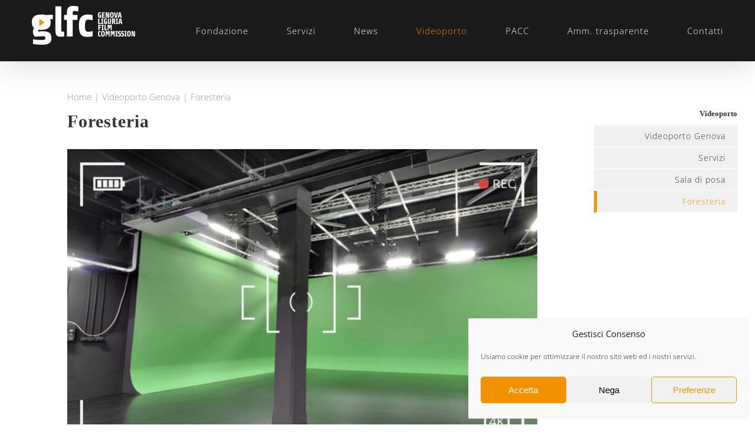

--- FILE ---
content_type: text/html; charset=UTF-8
request_url: https://www.glfc.it/videoporto-genova/foresteria/
body_size: 13500
content:
<!DOCTYPE html>
<html class="avada-html-layout-wide avada-html-header-position-top" lang="it-IT" prefix="og: http://ogp.me/ns# fb: http://ogp.me/ns/fb#">
<head>
	<meta http-equiv="X-UA-Compatible" content="IE=edge" />
	<meta http-equiv="Content-Type" content="text/html; charset=utf-8"/>
	<meta name="viewport" content="width=device-width, initial-scale=1" />
	<title>Foresteria &#8211; Genova Liguria Film Commission</title>
<meta name='robots' content='max-image-preview:large' />
<link rel="alternate" type="application/rss+xml" title="Genova Liguria Film Commission &raquo; Feed" href="https://www.glfc.it/feed/" />
<link rel="alternate" type="application/rss+xml" title="Genova Liguria Film Commission &raquo; Feed dei commenti" href="https://www.glfc.it/comments/feed/" />
		
		
		
				<link rel="alternate" title="oEmbed (JSON)" type="application/json+oembed" href="https://www.glfc.it/wp-json/oembed/1.0/embed?url=https%3A%2F%2Fwww.glfc.it%2Fvideoporto-genova%2Fforesteria%2F" />
<link rel="alternate" title="oEmbed (XML)" type="text/xml+oembed" href="https://www.glfc.it/wp-json/oembed/1.0/embed?url=https%3A%2F%2Fwww.glfc.it%2Fvideoporto-genova%2Fforesteria%2F&#038;format=xml" />
					<meta name="description" content="Foresteria Videoporto Genova ha anche una foresteria, situata all’ultimo piano dell’edificio.

Arredate in stile moderno e sobrio, tutte le camere sono dotate di bagno privato e sono perfettamente complementari agli altri servizi offerti dalla struttura.

A disposizione degli ospiti collegamento Internet wi-fi ad alta velocità.

 8 stanze

 16 posti letto 

VIDEOPORTO GENOVA"/>
				
		<meta property="og:locale" content="it_IT"/>
		<meta property="og:type" content="article"/>
		<meta property="og:site_name" content="Genova Liguria Film Commission"/>
		<meta property="og:title" content="  Foresteria"/>
				<meta property="og:description" content="Foresteria Videoporto Genova ha anche una foresteria, situata all’ultimo piano dell’edificio.

Arredate in stile moderno e sobrio, tutte le camere sono dotate di bagno privato e sono perfettamente complementari agli altri servizi offerti dalla struttura.

A disposizione degli ospiti collegamento Internet wi-fi ad alta velocità.

 8 stanze

 16 posti letto 

VIDEOPORTO GENOVA"/>
				<meta property="og:url" content="https://www.glfc.it/videoporto-genova/foresteria/"/>
													<meta property="article:modified_time" content="2021-09-27T15:32:05+01:00"/>
											<meta property="og:image" content=""/>
		<meta property="og:image:width" content=""/>
		<meta property="og:image:height" content=""/>
		<meta property="og:image:type" content=""/>
				<style id='wp-img-auto-sizes-contain-inline-css' type='text/css'>
img:is([sizes=auto i],[sizes^="auto," i]){contain-intrinsic-size:3000px 1500px}
/*# sourceURL=wp-img-auto-sizes-contain-inline-css */
</style>
<link rel='stylesheet' id='da-frontend-css' href='https://www.glfc.it/wp-content/plugins/download-attachments/css/frontend.css?ver=1.3.1' type='text/css' media='all' />
<link rel='stylesheet' id='cmplz-general-css' href='https://www.glfc.it/wp-content/plugins/complianz-gdpr/assets/css/cookieblocker.min.css?ver=1737644737' type='text/css' media='all' />
<link rel='stylesheet' id='fusion-dynamic-css-css' href='https://www.glfc.it/wp-content/uploads/fusion-styles/9c93dc5e3f01a228839b420f929d91d9.min.css?ver=3.11.13' type='text/css' media='all' />
<link rel="https://api.w.org/" href="https://www.glfc.it/wp-json/" /><link rel="alternate" title="JSON" type="application/json" href="https://www.glfc.it/wp-json/wp/v2/pages/1525" /><link rel="EditURI" type="application/rsd+xml" title="RSD" href="https://www.glfc.it/xmlrpc.php?rsd" />
<meta name="generator" content="WordPress 6.9" />
<link rel="canonical" href="https://www.glfc.it/videoporto-genova/foresteria/" />
<link rel='shortlink' href='https://www.glfc.it/?p=1525' />
			<style>.cmplz-hidden {
					display: none !important;
				}</style><style type="text/css" id="css-fb-visibility">@media screen and (max-width: 640px){.fusion-no-small-visibility{display:none !important;}body .sm-text-align-center{text-align:center !important;}body .sm-text-align-left{text-align:left !important;}body .sm-text-align-right{text-align:right !important;}body .sm-flex-align-center{justify-content:center !important;}body .sm-flex-align-flex-start{justify-content:flex-start !important;}body .sm-flex-align-flex-end{justify-content:flex-end !important;}body .sm-mx-auto{margin-left:auto !important;margin-right:auto !important;}body .sm-ml-auto{margin-left:auto !important;}body .sm-mr-auto{margin-right:auto !important;}body .fusion-absolute-position-small{position:absolute;top:auto;width:100%;}.awb-sticky.awb-sticky-small{ position: sticky; top: var(--awb-sticky-offset,0); }}@media screen and (min-width: 641px) and (max-width: 1024px){.fusion-no-medium-visibility{display:none !important;}body .md-text-align-center{text-align:center !important;}body .md-text-align-left{text-align:left !important;}body .md-text-align-right{text-align:right !important;}body .md-flex-align-center{justify-content:center !important;}body .md-flex-align-flex-start{justify-content:flex-start !important;}body .md-flex-align-flex-end{justify-content:flex-end !important;}body .md-mx-auto{margin-left:auto !important;margin-right:auto !important;}body .md-ml-auto{margin-left:auto !important;}body .md-mr-auto{margin-right:auto !important;}body .fusion-absolute-position-medium{position:absolute;top:auto;width:100%;}.awb-sticky.awb-sticky-medium{ position: sticky; top: var(--awb-sticky-offset,0); }}@media screen and (min-width: 1025px){.fusion-no-large-visibility{display:none !important;}body .lg-text-align-center{text-align:center !important;}body .lg-text-align-left{text-align:left !important;}body .lg-text-align-right{text-align:right !important;}body .lg-flex-align-center{justify-content:center !important;}body .lg-flex-align-flex-start{justify-content:flex-start !important;}body .lg-flex-align-flex-end{justify-content:flex-end !important;}body .lg-mx-auto{margin-left:auto !important;margin-right:auto !important;}body .lg-ml-auto{margin-left:auto !important;}body .lg-mr-auto{margin-right:auto !important;}body .fusion-absolute-position-large{position:absolute;top:auto;width:100%;}.awb-sticky.awb-sticky-large{ position: sticky; top: var(--awb-sticky-offset,0); }}</style><link rel="icon" href="https://www.glfc.it/wp-content/uploads/2021/08/cropped-favicon-1-32x32.png" sizes="32x32" />
<link rel="icon" href="https://www.glfc.it/wp-content/uploads/2021/08/cropped-favicon-1-192x192.png" sizes="192x192" />
<link rel="apple-touch-icon" href="https://www.glfc.it/wp-content/uploads/2021/08/cropped-favicon-1-180x180.png" />
<meta name="msapplication-TileImage" content="https://www.glfc.it/wp-content/uploads/2021/08/cropped-favicon-1-270x270.png" />
		<script type="text/javascript">
			var doc = document.documentElement;
			doc.setAttribute( 'data-useragent', navigator.userAgent );
		</script>
		<!-- Global site tag (gtag.js) - Google Analytics -->
<script type="text/plain" data-service="google-analytics" data-category="statistics" async data-cmplz-src="https://www.googletagmanager.com/gtag/js?id=G-XLK5XSM6JC"></script>
<script>
  window.dataLayer = window.dataLayer || [];
  function gtag(){dataLayer.push(arguments);}
  gtag('js', new Date());

  gtag('config', 'G-XLK5XSM6JC');
</script>
	<style id='global-styles-inline-css' type='text/css'>
:root{--wp--preset--aspect-ratio--square: 1;--wp--preset--aspect-ratio--4-3: 4/3;--wp--preset--aspect-ratio--3-4: 3/4;--wp--preset--aspect-ratio--3-2: 3/2;--wp--preset--aspect-ratio--2-3: 2/3;--wp--preset--aspect-ratio--16-9: 16/9;--wp--preset--aspect-ratio--9-16: 9/16;--wp--preset--color--black: #000000;--wp--preset--color--cyan-bluish-gray: #abb8c3;--wp--preset--color--white: #ffffff;--wp--preset--color--pale-pink: #f78da7;--wp--preset--color--vivid-red: #cf2e2e;--wp--preset--color--luminous-vivid-orange: #ff6900;--wp--preset--color--luminous-vivid-amber: #fcb900;--wp--preset--color--light-green-cyan: #7bdcb5;--wp--preset--color--vivid-green-cyan: #00d084;--wp--preset--color--pale-cyan-blue: #8ed1fc;--wp--preset--color--vivid-cyan-blue: #0693e3;--wp--preset--color--vivid-purple: #9b51e0;--wp--preset--color--awb-color-1: rgba(255,255,255,1);--wp--preset--color--awb-color-2: rgba(226,226,226,1);--wp--preset--color--awb-color-3: rgba(243,146,0,1);--wp--preset--color--awb-color-4: rgba(37,175,180,1);--wp--preset--color--awb-color-5: rgba(133,138,159,1);--wp--preset--color--awb-color-6: rgba(76,81,102,1);--wp--preset--color--awb-color-7: rgba(51,51,51,1);--wp--preset--color--awb-color-8: rgba(33,41,52,1);--wp--preset--color--awb-color-custom-10: rgba(101,188,123,1);--wp--preset--color--awb-color-custom-11: rgba(74,78,87,1);--wp--preset--color--awb-color-custom-12: rgba(249,249,251,1);--wp--preset--color--awb-color-custom-13: rgba(160,206,78,1);--wp--preset--color--awb-color-custom-14: rgba(26,26,26,1);--wp--preset--color--awb-color-custom-15: rgba(242,243,245,1);--wp--preset--color--awb-color-custom-16: rgba(224,222,222,1);--wp--preset--color--awb-color-custom-17: rgba(116,116,116,1);--wp--preset--color--awb-color-custom-18: rgba(246,246,246,1);--wp--preset--gradient--vivid-cyan-blue-to-vivid-purple: linear-gradient(135deg,rgb(6,147,227) 0%,rgb(155,81,224) 100%);--wp--preset--gradient--light-green-cyan-to-vivid-green-cyan: linear-gradient(135deg,rgb(122,220,180) 0%,rgb(0,208,130) 100%);--wp--preset--gradient--luminous-vivid-amber-to-luminous-vivid-orange: linear-gradient(135deg,rgb(252,185,0) 0%,rgb(255,105,0) 100%);--wp--preset--gradient--luminous-vivid-orange-to-vivid-red: linear-gradient(135deg,rgb(255,105,0) 0%,rgb(207,46,46) 100%);--wp--preset--gradient--very-light-gray-to-cyan-bluish-gray: linear-gradient(135deg,rgb(238,238,238) 0%,rgb(169,184,195) 100%);--wp--preset--gradient--cool-to-warm-spectrum: linear-gradient(135deg,rgb(74,234,220) 0%,rgb(151,120,209) 20%,rgb(207,42,186) 40%,rgb(238,44,130) 60%,rgb(251,105,98) 80%,rgb(254,248,76) 100%);--wp--preset--gradient--blush-light-purple: linear-gradient(135deg,rgb(255,206,236) 0%,rgb(152,150,240) 100%);--wp--preset--gradient--blush-bordeaux: linear-gradient(135deg,rgb(254,205,165) 0%,rgb(254,45,45) 50%,rgb(107,0,62) 100%);--wp--preset--gradient--luminous-dusk: linear-gradient(135deg,rgb(255,203,112) 0%,rgb(199,81,192) 50%,rgb(65,88,208) 100%);--wp--preset--gradient--pale-ocean: linear-gradient(135deg,rgb(255,245,203) 0%,rgb(182,227,212) 50%,rgb(51,167,181) 100%);--wp--preset--gradient--electric-grass: linear-gradient(135deg,rgb(202,248,128) 0%,rgb(113,206,126) 100%);--wp--preset--gradient--midnight: linear-gradient(135deg,rgb(2,3,129) 0%,rgb(40,116,252) 100%);--wp--preset--font-size--small: 12px;--wp--preset--font-size--medium: 20px;--wp--preset--font-size--large: 24px;--wp--preset--font-size--x-large: 42px;--wp--preset--font-size--normal: 16px;--wp--preset--font-size--xlarge: 32px;--wp--preset--font-size--huge: 48px;--wp--preset--spacing--20: 0.44rem;--wp--preset--spacing--30: 0.67rem;--wp--preset--spacing--40: 1rem;--wp--preset--spacing--50: 1.5rem;--wp--preset--spacing--60: 2.25rem;--wp--preset--spacing--70: 3.38rem;--wp--preset--spacing--80: 5.06rem;--wp--preset--shadow--natural: 6px 6px 9px rgba(0, 0, 0, 0.2);--wp--preset--shadow--deep: 12px 12px 50px rgba(0, 0, 0, 0.4);--wp--preset--shadow--sharp: 6px 6px 0px rgba(0, 0, 0, 0.2);--wp--preset--shadow--outlined: 6px 6px 0px -3px rgb(255, 255, 255), 6px 6px rgb(0, 0, 0);--wp--preset--shadow--crisp: 6px 6px 0px rgb(0, 0, 0);}:where(.is-layout-flex){gap: 0.5em;}:where(.is-layout-grid){gap: 0.5em;}body .is-layout-flex{display: flex;}.is-layout-flex{flex-wrap: wrap;align-items: center;}.is-layout-flex > :is(*, div){margin: 0;}body .is-layout-grid{display: grid;}.is-layout-grid > :is(*, div){margin: 0;}:where(.wp-block-columns.is-layout-flex){gap: 2em;}:where(.wp-block-columns.is-layout-grid){gap: 2em;}:where(.wp-block-post-template.is-layout-flex){gap: 1.25em;}:where(.wp-block-post-template.is-layout-grid){gap: 1.25em;}.has-black-color{color: var(--wp--preset--color--black) !important;}.has-cyan-bluish-gray-color{color: var(--wp--preset--color--cyan-bluish-gray) !important;}.has-white-color{color: var(--wp--preset--color--white) !important;}.has-pale-pink-color{color: var(--wp--preset--color--pale-pink) !important;}.has-vivid-red-color{color: var(--wp--preset--color--vivid-red) !important;}.has-luminous-vivid-orange-color{color: var(--wp--preset--color--luminous-vivid-orange) !important;}.has-luminous-vivid-amber-color{color: var(--wp--preset--color--luminous-vivid-amber) !important;}.has-light-green-cyan-color{color: var(--wp--preset--color--light-green-cyan) !important;}.has-vivid-green-cyan-color{color: var(--wp--preset--color--vivid-green-cyan) !important;}.has-pale-cyan-blue-color{color: var(--wp--preset--color--pale-cyan-blue) !important;}.has-vivid-cyan-blue-color{color: var(--wp--preset--color--vivid-cyan-blue) !important;}.has-vivid-purple-color{color: var(--wp--preset--color--vivid-purple) !important;}.has-black-background-color{background-color: var(--wp--preset--color--black) !important;}.has-cyan-bluish-gray-background-color{background-color: var(--wp--preset--color--cyan-bluish-gray) !important;}.has-white-background-color{background-color: var(--wp--preset--color--white) !important;}.has-pale-pink-background-color{background-color: var(--wp--preset--color--pale-pink) !important;}.has-vivid-red-background-color{background-color: var(--wp--preset--color--vivid-red) !important;}.has-luminous-vivid-orange-background-color{background-color: var(--wp--preset--color--luminous-vivid-orange) !important;}.has-luminous-vivid-amber-background-color{background-color: var(--wp--preset--color--luminous-vivid-amber) !important;}.has-light-green-cyan-background-color{background-color: var(--wp--preset--color--light-green-cyan) !important;}.has-vivid-green-cyan-background-color{background-color: var(--wp--preset--color--vivid-green-cyan) !important;}.has-pale-cyan-blue-background-color{background-color: var(--wp--preset--color--pale-cyan-blue) !important;}.has-vivid-cyan-blue-background-color{background-color: var(--wp--preset--color--vivid-cyan-blue) !important;}.has-vivid-purple-background-color{background-color: var(--wp--preset--color--vivid-purple) !important;}.has-black-border-color{border-color: var(--wp--preset--color--black) !important;}.has-cyan-bluish-gray-border-color{border-color: var(--wp--preset--color--cyan-bluish-gray) !important;}.has-white-border-color{border-color: var(--wp--preset--color--white) !important;}.has-pale-pink-border-color{border-color: var(--wp--preset--color--pale-pink) !important;}.has-vivid-red-border-color{border-color: var(--wp--preset--color--vivid-red) !important;}.has-luminous-vivid-orange-border-color{border-color: var(--wp--preset--color--luminous-vivid-orange) !important;}.has-luminous-vivid-amber-border-color{border-color: var(--wp--preset--color--luminous-vivid-amber) !important;}.has-light-green-cyan-border-color{border-color: var(--wp--preset--color--light-green-cyan) !important;}.has-vivid-green-cyan-border-color{border-color: var(--wp--preset--color--vivid-green-cyan) !important;}.has-pale-cyan-blue-border-color{border-color: var(--wp--preset--color--pale-cyan-blue) !important;}.has-vivid-cyan-blue-border-color{border-color: var(--wp--preset--color--vivid-cyan-blue) !important;}.has-vivid-purple-border-color{border-color: var(--wp--preset--color--vivid-purple) !important;}.has-vivid-cyan-blue-to-vivid-purple-gradient-background{background: var(--wp--preset--gradient--vivid-cyan-blue-to-vivid-purple) !important;}.has-light-green-cyan-to-vivid-green-cyan-gradient-background{background: var(--wp--preset--gradient--light-green-cyan-to-vivid-green-cyan) !important;}.has-luminous-vivid-amber-to-luminous-vivid-orange-gradient-background{background: var(--wp--preset--gradient--luminous-vivid-amber-to-luminous-vivid-orange) !important;}.has-luminous-vivid-orange-to-vivid-red-gradient-background{background: var(--wp--preset--gradient--luminous-vivid-orange-to-vivid-red) !important;}.has-very-light-gray-to-cyan-bluish-gray-gradient-background{background: var(--wp--preset--gradient--very-light-gray-to-cyan-bluish-gray) !important;}.has-cool-to-warm-spectrum-gradient-background{background: var(--wp--preset--gradient--cool-to-warm-spectrum) !important;}.has-blush-light-purple-gradient-background{background: var(--wp--preset--gradient--blush-light-purple) !important;}.has-blush-bordeaux-gradient-background{background: var(--wp--preset--gradient--blush-bordeaux) !important;}.has-luminous-dusk-gradient-background{background: var(--wp--preset--gradient--luminous-dusk) !important;}.has-pale-ocean-gradient-background{background: var(--wp--preset--gradient--pale-ocean) !important;}.has-electric-grass-gradient-background{background: var(--wp--preset--gradient--electric-grass) !important;}.has-midnight-gradient-background{background: var(--wp--preset--gradient--midnight) !important;}.has-small-font-size{font-size: var(--wp--preset--font-size--small) !important;}.has-medium-font-size{font-size: var(--wp--preset--font-size--medium) !important;}.has-large-font-size{font-size: var(--wp--preset--font-size--large) !important;}.has-x-large-font-size{font-size: var(--wp--preset--font-size--x-large) !important;}
/*# sourceURL=global-styles-inline-css */
</style>
</head>

<body data-cmplz=1 class="wp-singular page-template-default page page-id-1525 page-child parent-pageid-1081 wp-theme-Avada has-sidebar fusion-image-hovers fusion-pagination-sizing fusion-button_type-flat fusion-button_span-no fusion-button_gradient-linear avada-image-rollover-circle-no avada-image-rollover-yes avada-image-rollover-direction-fade fusion-body ltr fusion-sticky-header no-tablet-sticky-header no-mobile-sticky-header no-mobile-slidingbar no-mobile-totop avada-has-rev-slider-styles fusion-disable-outline fusion-sub-menu-fade mobile-logo-pos-left layout-wide-mode avada-has-boxed-modal-shadow-none layout-scroll-offset-full avada-has-zero-margin-offset-top fusion-top-header menu-text-align-center mobile-menu-design-modern fusion-show-pagination-text fusion-header-layout-v1 avada-responsive avada-footer-fx-none avada-menu-highlight-style-bar fusion-search-form-classic fusion-main-menu-search-dropdown fusion-avatar-square avada-dropdown-styles avada-blog-layout-grid avada-blog-archive-layout-grid avada-header-shadow-yes avada-menu-icon-position-left avada-has-megamenu-shadow avada-has-mainmenu-dropdown-divider avada-has-pagetitle-100-width avada-has-pagetitle-bg-full avada-has-100-footer avada-has-breadcrumb-mobile-hidden avada-has-titlebar-hide avada-has-transparent-grid-sep-color avada-has-transparent-timeline_color avada-has-pagination-padding avada-flyout-menu-direction-fade avada-ec-views-v1" data-awb-post-id="1525">
		<a class="skip-link screen-reader-text" href="#content">Salta al contenuto</a>

	<div id="boxed-wrapper">
		
		<div id="wrapper" class="fusion-wrapper">
			<div id="home" style="position:relative;top:-1px;"></div>
							
					
			<header class="fusion-header-wrapper fusion-header-shadow">
				<div class="fusion-header-v1 fusion-logo-alignment fusion-logo-left fusion-sticky-menu- fusion-sticky-logo-1 fusion-mobile-logo-  fusion-mobile-menu-design-modern">
					<div class="fusion-header-sticky-height"></div>
<div class="fusion-header">
	<div class="fusion-row">
					<div class="fusion-logo" data-margin-top="31px" data-margin-bottom="31px" data-margin-left="0px" data-margin-right="0px">
			<a class="fusion-logo-link"  href="https://www.glfc.it/" >

						<!-- standard logo -->
			<img src="https://www.glfc.it/wp-content/uploads/2021/06/GLFC-logo-or-bianco-350.png" srcset="https://www.glfc.it/wp-content/uploads/2021/06/GLFC-logo-or-bianco-350.png 1x, https://www.glfc.it/wp-content/uploads/2021/06/GLFC-logo-or-bianco-350.png 2x" width="175" height="66" style="max-height:66px;height:auto;" alt="Genova Liguria Film Commission Logo" data-retina_logo_url="https://www.glfc.it/wp-content/uploads/2021/06/GLFC-logo-or-bianco-350.png" class="fusion-standard-logo" />

			
											<!-- sticky header logo -->
				<img src="https://www.glfc.it/wp-content/uploads/2021/07/GLFC-logo-or-bianco-200.png" srcset="https://www.glfc.it/wp-content/uploads/2021/07/GLFC-logo-or-bianco-200.png 1x, https://www.glfc.it/wp-content/uploads/2021/06/GLFC-logo-or-bianco-350.png 2x" width="200" height="75" style="max-height:75px;height:auto;" alt="Genova Liguria Film Commission Logo" data-retina_logo_url="https://www.glfc.it/wp-content/uploads/2021/06/GLFC-logo-or-bianco-350.png" class="fusion-sticky-logo" />
					</a>
		</div>		<nav class="fusion-main-menu" aria-label="Menu Principale"><ul id="menu-glfc-menu" class="fusion-menu"><li  id="menu-item-793"  class="menu-item menu-item-type-custom menu-item-object-custom menu-item-has-children menu-item-793 fusion-dropdown-menu"  data-item-id="793"><a  href="#" class="fusion-bar-highlight"><span class="menu-text">Fondazione</span></a><ul class="sub-menu"><li  id="menu-item-3149"  class="menu-item menu-item-type-post_type menu-item-object-page menu-item-3149 fusion-dropdown-submenu" ><a  href="https://www.glfc.it/chi-siamo/" class="fusion-bar-highlight"><span>Chi siamo</span></a></li><li  id="menu-item-3161"  class="menu-item menu-item-type-post_type menu-item-object-page menu-item-3161 fusion-dropdown-submenu" ><a  href="https://www.glfc.it/organigramma/" class="fusion-bar-highlight"><span>Organigramma</span></a></li></ul></li><li  id="menu-item-797"  class="menu-item menu-item-type-custom menu-item-object-custom menu-item-has-children menu-item-797 fusion-dropdown-menu"  data-item-id="797"><a  href="#" class="fusion-bar-highlight"><span class="menu-text">Servizi</span></a><ul class="sub-menu"><li  id="menu-item-3293"  class="menu-item menu-item-type-post_type menu-item-object-page menu-item-3293 fusion-dropdown-submenu" ><a  href="https://www.glfc.it/permessi/" class="fusion-bar-highlight"><span>Permessi</span></a></li><li  id="menu-item-3289"  class="menu-item menu-item-type-post_type menu-item-object-page menu-item-3289 fusion-dropdown-submenu" ><a  href="https://www.glfc.it/location/" class="fusion-bar-highlight"><span>Location</span></a></li><li  id="menu-item-3645"  class="menu-item menu-item-type-post_type menu-item-object-page menu-item-3645 fusion-dropdown-submenu" ><a  href="https://www.glfc.it/production-guide/" class="fusion-bar-highlight"><span>Production guide</span></a></li><li  id="menu-item-3401"  class="menu-item menu-item-type-post_type menu-item-object-page menu-item-3401 fusion-dropdown-submenu" ><a  href="https://www.glfc.it/casting-week/" class="fusion-bar-highlight"><span>Casting Week</span></a></li><li  id="menu-item-3745"  class="menu-item menu-item-type-post_type menu-item-object-page menu-item-3745 fusion-dropdown-submenu" ><a  href="https://www.glfc.it/workshop-creativi/" class="fusion-bar-highlight"><span>Workshop creativi</span></a></li></ul></li><li  id="menu-item-1993"  class="menu-item menu-item-type-post_type menu-item-object-page menu-item-1993"  data-item-id="1993"><a  href="https://www.glfc.it/news/" class="fusion-bar-highlight"><span class="menu-text">News</span></a></li><li  id="menu-item-3721"  class="menu-item menu-item-type-custom menu-item-object-custom current-menu-ancestor current-menu-parent menu-item-has-children menu-item-3721 fusion-dropdown-menu"  data-item-id="3721"><a  href="#" class="fusion-bar-highlight"><span class="menu-text">Videoporto</span></a><ul class="sub-menu"><li  id="menu-item-1485"  class="menu-item menu-item-type-post_type menu-item-object-page current-page-ancestor current-page-parent menu-item-1485 fusion-dropdown-submenu" ><a  href="https://www.glfc.it/videoporto-genova/" class="fusion-bar-highlight"><span>Videoporto Genova</span></a></li><li  id="menu-item-1481"  class="menu-item menu-item-type-post_type menu-item-object-page menu-item-1481 fusion-dropdown-submenu" ><a  href="https://www.glfc.it/videoporto-genova/servizi/" class="fusion-bar-highlight"><span>Servizi</span></a></li><li  id="menu-item-1581"  class="menu-item menu-item-type-post_type menu-item-object-page menu-item-1581 fusion-dropdown-submenu" ><a  href="https://www.glfc.it/videoporto-genova/sala-di-posa/" class="fusion-bar-highlight"><span>Sala di posa</span></a></li><li  id="menu-item-1577"  class="menu-item menu-item-type-post_type menu-item-object-page current-menu-item page_item page-item-1525 current_page_item menu-item-1577 fusion-dropdown-submenu" ><a  href="https://www.glfc.it/videoporto-genova/foresteria/" class="fusion-bar-highlight"><span>Foresteria</span></a></li></ul></li><li  id="menu-item-2253"  class="menu-item menu-item-type-post_type menu-item-object-page menu-item-2253"  data-item-id="2253"><a  href="https://www.glfc.it/pacc/" class="fusion-bar-highlight"><span class="menu-text">PACC</span></a></li><li  id="menu-item-2553"  class="menu-item menu-item-type-post_type menu-item-object-page menu-item-2553"  data-item-id="2553"><a  href="https://www.glfc.it/amministrazione-trasparente/" class="fusion-bar-highlight"><span class="menu-text">Amm. trasparente</span></a></li><li  id="menu-item-2389"  class="menu-item menu-item-type-post_type menu-item-object-page menu-item-2389"  data-item-id="2389"><a  href="https://www.glfc.it/contatti/" class="fusion-bar-highlight"><span class="menu-text">Contatti</span></a></li></ul></nav>	<div class="fusion-mobile-menu-icons">
							<a href="#" class="fusion-icon awb-icon-bars" aria-label="Attiva/Disattiva menu mobile" aria-expanded="false"></a>
		
		
		
			</div>

<nav class="fusion-mobile-nav-holder fusion-mobile-menu-text-align-left" aria-label="Menu Mobile Principale"></nav>

					</div>
</div>
				</div>
				<div class="fusion-clearfix"></div>
			</header>
								
							<div id="sliders-container" class="fusion-slider-visibility">
					</div>
				
					
							
			
						<main id="main" class="clearfix ">
				<div class="fusion-row" style="">
<section id="content" style="float: left;">
					<div id="post-1525" class="post-1525 page type-page status-publish hentry">
			<span class="entry-title rich-snippet-hidden">Foresteria</span><span class="vcard rich-snippet-hidden"><span class="fn"><a href="https://www.glfc.it/author/glfc-admin/" title="Articoli scritti da glfc-admin" rel="author">glfc-admin</a></span></span><span class="updated rich-snippet-hidden">2021-09-27T17:32:05+02:00</span>
			
			<div class="post-content">
				<div class="fusion-fullwidth fullwidth-box fusion-builder-row-1 fusion-flex-container hundred-percent-fullwidth non-hundred-percent-height-scrolling" style="--awb-border-radius-top-left:0px;--awb-border-radius-top-right:0px;--awb-border-radius-bottom-right:0px;--awb-border-radius-bottom-left:0px;--awb-padding-bottom:30px;--awb-flex-wrap:wrap;" ><div class="fusion-builder-row fusion-row fusion-flex-align-items-flex-start fusion-flex-content-wrap" style="width:calc( 100% + 0px ) !important;max-width:calc( 100% + 0px ) !important;margin-left: calc(-0px / 2 );margin-right: calc(-0px / 2 );"><div class="fusion-layout-column fusion_builder_column fusion-builder-column-0 fusion_builder_column_1_1 1_1 fusion-flex-column" style="--awb-padding-top:50px;--awb-padding-right:6%;--awb-padding-bottom:50px;--awb-padding-left:6%;--awb-padding-top-medium:60px;--awb-padding-bottom-medium:60px;--awb-bg-size:cover;--awb-width-large:100%;--awb-margin-top-large:0px;--awb-spacing-right-large:0px;--awb-margin-bottom-large:0px;--awb-spacing-left-large:0px;--awb-width-medium:100%;--awb-order-medium:1;--awb-spacing-right-medium:0px;--awb-spacing-left-medium:0px;--awb-width-small:100%;--awb-order-small:1;--awb-spacing-right-small:0px;--awb-spacing-left-small:0px;"><div class="fusion-column-wrapper fusion-column-has-shadow fusion-flex-justify-content-flex-start fusion-content-layout-column"><nav class="fusion-breadcrumbs fusion-breadcrumbs-1" style="--awb-margin-bottom:15px;--awb-alignment:left;--awb-breadcrumb-sep:&#039;|&#039;;text-align:left;" aria-label="Breadcrumb"><ol class="awb-breadcrumb-list"><li class="fusion-breadcrumb-item awb-breadcrumb-sep" ><a href="https://www.glfc.it" class="fusion-breadcrumb-link"><span >Home</span></a></li><li class="fusion-breadcrumb-item awb-breadcrumb-sep" ><a href="https://www.glfc.it/videoporto-genova/" class="fusion-breadcrumb-link"><span >Videoporto Genova</span></a></li><li class="fusion-breadcrumb-item"  aria-current="page"><span  class="breadcrumb-leaf">Foresteria</span></li></ol></nav><div class="fusion-title title fusion-title-1 fusion-sep-none fusion-title-text fusion-title-size-one"><h1 class="fusion-title-heading title-heading-left" style="margin:0;">Foresteria</h1></div><div class="fusion-image-element " style="text-align:left;--awb-liftup-border-radius:0px;--awb-margin-bottom:15px;--awb-caption-title-font-family:var(--h2_typography-font-family);--awb-caption-title-font-weight:var(--h2_typography-font-weight);--awb-caption-title-font-style:var(--h2_typography-font-style);--awb-caption-title-size:var(--h2_typography-font-size);--awb-caption-title-transform:var(--h2_typography-text-transform);--awb-caption-title-line-height:var(--h2_typography-line-height);--awb-caption-title-letter-spacing:var(--h2_typography-letter-spacing);"><div class="awb-image-frame awb-image-frame-1 imageframe-liftup"><span class=" fusion-imageframe imageframe-none imageframe-1"><img fetchpriority="high" decoding="async" width="1500" height="990" title="videoporto-genova-copertina" src="https://www.glfc.it/wp-content/uploads/2021/06/videoporto-copertina-1500.jpg" data-orig-src="http://www.glfc.it/wp-content/uploads/2021/06/videoporto-copertina-1500.jpg" alt class="lazyload img-responsive wp-image-1029" srcset="data:image/svg+xml,%3Csvg%20xmlns%3D%27http%3A%2F%2Fwww.w3.org%2F2000%2Fsvg%27%20width%3D%271500%27%20height%3D%27990%27%20viewBox%3D%270%200%201500%20990%27%3E%3Crect%20width%3D%271500%27%20height%3D%27990%27%20fill-opacity%3D%220%22%2F%3E%3C%2Fsvg%3E" data-srcset="https://www.glfc.it/wp-content/uploads/2021/06/videoporto-copertina-1500-200x132.jpg 200w, https://www.glfc.it/wp-content/uploads/2021/06/videoporto-copertina-1500-400x264.jpg 400w, https://www.glfc.it/wp-content/uploads/2021/06/videoporto-copertina-1500-600x396.jpg 600w, https://www.glfc.it/wp-content/uploads/2021/06/videoporto-copertina-1500-800x528.jpg 800w, https://www.glfc.it/wp-content/uploads/2021/06/videoporto-copertina-1500-1200x792.jpg 1200w, https://www.glfc.it/wp-content/uploads/2021/06/videoporto-copertina-1500.jpg 1500w" data-sizes="auto" data-orig-sizes="(max-width: 1024px) 100vw, (max-width: 640px) 100vw, 1200px" /></span></div></div><div class="fusion-text fusion-text-1" style="--awb-content-alignment:left;"><p>Videoporto Genova ha anche una <strong>foresteria, situata all’ultimo piano dell’edificio</strong>.</p>
<p>Arredate in stile moderno e sobrio, tutte le camere sono dotate di <strong>bagno privato</strong> e sono perfettamente complementari agli altri servizi offerti dalla struttura.</p>
<p>A disposizione degli ospiti collegamento Internet wi-fi ad alta velocità.</p>
<p><i class="fb-icon-element-1 fb-icon-element fontawesome-icon fa-door-open fas circle-no fusion-text-flow" style="--awb-iconcolor:#f39200;--awb-iconcolor-hover:#f39200;--awb-font-size:32px;--awb-margin-right:16px;"></i><strong style="color: #f39200;">8 stanze</strong></p>
<p><i class="fb-icon-element-2 fb-icon-element fontawesome-icon fa-bed fas circle-no fusion-text-flow" style="--awb-iconcolor:#f39200;--awb-iconcolor-hover:#f39200;--awb-font-size:32px;--awb-margin-right:16px;"></i><strong style="color: #f39200;">16 posti letto</strong></p>
</div><div class="fusion-title title fusion-title-2 fusion-sep-none fusion-title-text fusion-title-size-four" style="--awb-text-color:#f39200;--awb-margin-top:30px;"><h4 class="fusion-title-heading title-heading-left" style="margin:0;">VIDEOPORTO GENOVA È GESTITO DA GENOVA-LIGURIA FILM COMMISION</h4></div><div class="fusion-image-carousel fusion-image-carousel-auto fusion-image-carousel-1"><div class="awb-carousel awb-swiper awb-swiper-carousel" data-autoplay="yes" data-columns="1" data-itemmargin="13" data-itemwidth="180" data-touchscroll="no" data-imagesize="auto" style="--awb-columns:1;"><div class="swiper-wrapper awb-image-carousel-wrapper fusion-flex-align-items-center"><div class="swiper-slide"><div class="fusion-carousel-item-wrapper"><div class="fusion-image-wrapper hover-type-none"><img decoding="async" width="2560" height="1696" src="https://www.glfc.it/wp-content/uploads/2021/09/3-VideoPorto-Secondo-Piano-2-scaled.jpg" class="attachment-full size-full lazyload" alt="stanza videoporto" srcset="data:image/svg+xml,%3Csvg%20xmlns%3D%27http%3A%2F%2Fwww.w3.org%2F2000%2Fsvg%27%20width%3D%272560%27%20height%3D%271696%27%20viewBox%3D%270%200%202560%201696%27%3E%3Crect%20width%3D%272560%27%20height%3D%271696%27%20fill-opacity%3D%220%22%2F%3E%3C%2Fsvg%3E" data-orig-src="https://www.glfc.it/wp-content/uploads/2021/09/3-VideoPorto-Secondo-Piano-2-scaled.jpg" data-srcset="https://www.glfc.it/wp-content/uploads/2021/09/3-VideoPorto-Secondo-Piano-2-200x132.jpg 200w, https://www.glfc.it/wp-content/uploads/2021/09/3-VideoPorto-Secondo-Piano-2-300x199.jpg 300w, https://www.glfc.it/wp-content/uploads/2021/09/3-VideoPorto-Secondo-Piano-2-400x265.jpg 400w, https://www.glfc.it/wp-content/uploads/2021/09/3-VideoPorto-Secondo-Piano-2-600x397.jpg 600w, https://www.glfc.it/wp-content/uploads/2021/09/3-VideoPorto-Secondo-Piano-2-768x509.jpg 768w, https://www.glfc.it/wp-content/uploads/2021/09/3-VideoPorto-Secondo-Piano-2-800x530.jpg 800w, https://www.glfc.it/wp-content/uploads/2021/09/3-VideoPorto-Secondo-Piano-2-1024x678.jpg 1024w, https://www.glfc.it/wp-content/uploads/2021/09/3-VideoPorto-Secondo-Piano-2-1200x795.jpg 1200w, https://www.glfc.it/wp-content/uploads/2021/09/3-VideoPorto-Secondo-Piano-2-1536x1017.jpg 1536w, https://www.glfc.it/wp-content/uploads/2021/09/3-VideoPorto-Secondo-Piano-2-scaled.jpg 2560w" data-sizes="auto" /></div></div></div><div class="swiper-slide"><div class="fusion-carousel-item-wrapper"><div class="fusion-image-wrapper hover-type-none"><img decoding="async" width="2560" height="1696" src="https://www.glfc.it/wp-content/uploads/2021/09/3-VideoPorto-Secondo-Piano-1-scaled.jpg" class="attachment-full size-full lazyload" alt="stanza videoporto" srcset="data:image/svg+xml,%3Csvg%20xmlns%3D%27http%3A%2F%2Fwww.w3.org%2F2000%2Fsvg%27%20width%3D%272560%27%20height%3D%271696%27%20viewBox%3D%270%200%202560%201696%27%3E%3Crect%20width%3D%272560%27%20height%3D%271696%27%20fill-opacity%3D%220%22%2F%3E%3C%2Fsvg%3E" data-orig-src="https://www.glfc.it/wp-content/uploads/2021/09/3-VideoPorto-Secondo-Piano-1-scaled.jpg" data-srcset="https://www.glfc.it/wp-content/uploads/2021/09/3-VideoPorto-Secondo-Piano-1-200x132.jpg 200w, https://www.glfc.it/wp-content/uploads/2021/09/3-VideoPorto-Secondo-Piano-1-300x199.jpg 300w, https://www.glfc.it/wp-content/uploads/2021/09/3-VideoPorto-Secondo-Piano-1-400x265.jpg 400w, https://www.glfc.it/wp-content/uploads/2021/09/3-VideoPorto-Secondo-Piano-1-600x397.jpg 600w, https://www.glfc.it/wp-content/uploads/2021/09/3-VideoPorto-Secondo-Piano-1-768x509.jpg 768w, https://www.glfc.it/wp-content/uploads/2021/09/3-VideoPorto-Secondo-Piano-1-800x530.jpg 800w, https://www.glfc.it/wp-content/uploads/2021/09/3-VideoPorto-Secondo-Piano-1-1024x678.jpg 1024w, https://www.glfc.it/wp-content/uploads/2021/09/3-VideoPorto-Secondo-Piano-1-1200x795.jpg 1200w, https://www.glfc.it/wp-content/uploads/2021/09/3-VideoPorto-Secondo-Piano-1-1536x1017.jpg 1536w, https://www.glfc.it/wp-content/uploads/2021/09/3-VideoPorto-Secondo-Piano-1-scaled.jpg 2560w" data-sizes="auto" /></div></div></div><div class="swiper-slide"><div class="fusion-carousel-item-wrapper"><div class="fusion-image-wrapper hover-type-none"><img decoding="async" width="2560" height="1696" src="https://www.glfc.it/wp-content/uploads/2021/09/3-VideoPorto-Secondo-Piano-3-scaled.jpg" class="attachment-full size-full lazyload" alt="stanza videoporto" srcset="data:image/svg+xml,%3Csvg%20xmlns%3D%27http%3A%2F%2Fwww.w3.org%2F2000%2Fsvg%27%20width%3D%272560%27%20height%3D%271696%27%20viewBox%3D%270%200%202560%201696%27%3E%3Crect%20width%3D%272560%27%20height%3D%271696%27%20fill-opacity%3D%220%22%2F%3E%3C%2Fsvg%3E" data-orig-src="https://www.glfc.it/wp-content/uploads/2021/09/3-VideoPorto-Secondo-Piano-3-scaled.jpg" data-srcset="https://www.glfc.it/wp-content/uploads/2021/09/3-VideoPorto-Secondo-Piano-3-200x132.jpg 200w, https://www.glfc.it/wp-content/uploads/2021/09/3-VideoPorto-Secondo-Piano-3-300x199.jpg 300w, https://www.glfc.it/wp-content/uploads/2021/09/3-VideoPorto-Secondo-Piano-3-400x265.jpg 400w, https://www.glfc.it/wp-content/uploads/2021/09/3-VideoPorto-Secondo-Piano-3-600x397.jpg 600w, https://www.glfc.it/wp-content/uploads/2021/09/3-VideoPorto-Secondo-Piano-3-768x509.jpg 768w, https://www.glfc.it/wp-content/uploads/2021/09/3-VideoPorto-Secondo-Piano-3-800x530.jpg 800w, https://www.glfc.it/wp-content/uploads/2021/09/3-VideoPorto-Secondo-Piano-3-1024x678.jpg 1024w, https://www.glfc.it/wp-content/uploads/2021/09/3-VideoPorto-Secondo-Piano-3-1200x795.jpg 1200w, https://www.glfc.it/wp-content/uploads/2021/09/3-VideoPorto-Secondo-Piano-3-1536x1017.jpg 1536w, https://www.glfc.it/wp-content/uploads/2021/09/3-VideoPorto-Secondo-Piano-3-scaled.jpg 2560w" data-sizes="auto" /></div></div></div></div><div class="awb-swiper-button awb-swiper-button-prev"><i class="awb-icon-angle-left" aria-hidden="true"></i></div><div class="awb-swiper-button awb-swiper-button-next"><i class="awb-icon-angle-right" aria-hidden="true"></i></div></div></div></div></div></div></div>
							</div>
																													</div>
	</section>
<aside id="sidebar" class="sidebar fusion-widget-area fusion-content-widget-area fusion-sidebar-right fusion-videoporto fusion-sticky-sidebar" style="float: right;" data="">
			<div class="fusion-sidebar-inner-content">
											
					<style type="text/css" data-id="text-3">@media (max-width: 1024px){#text-3{text-align:initial !important;}}</style><div id="text-3" class="fusion-widget-mobile-align-initial fusion-widget-align-right widget widget_text" style="padding: 0px;margin: 0px;border-style: solid;text-align: right;border-color:transparent;border-width:0px;"><div class="heading"><h4 class="widget-title">Videoporto</h4></div>			<div class="textwidget"></div>
		</div><style type="text/css" data-id="avada-vertical-menu-widget-2">#avada-vertical-menu-widget-2 li { border-color:#ffffff;}#avada-vertical-menu-widget-2 .fusion-widget-menu ul li a:after { color:#ffffff;}#avada-vertical-menu-widget-2 .menu { border-right-color:#ffffff !important;border-top-color:#ffffff !important;}#avada-vertical-menu-widget-2 .menu li a { border-bottom-color:#ffffff !important; }#avada-vertical-menu-widget-2 .right .menu { border-left-color:#ffffff !important; }@media (max-width: 1024px){#avada-vertical-menu-widget-2{text-align:left !important;}}</style><div id="avada-vertical-menu-widget-2" class="fusion-widget-mobile-align-left fusion-widget-align-left widget avada_vertical_menu" style="background-color: #f0f0f0;border-style: solid;border-color: #ffffff;text-align: left;border-color:transparent;border-width:0px;"><style>#fusion-vertical-menu-widget-avada-vertical-menu-widget-2-nav ul.menu li a {font-size:14px;}</style><nav id="fusion-vertical-menu-widget-avada-vertical-menu-widget-2-nav" class="fusion-vertical-menu-widget fusion-menu hover right " aria-label="Secondary Navigation: Videoporto"><ul id="menu-videoporto" class="menu"><li id="menu-item-1169" class="menu-item menu-item-type-post_type menu-item-object-page current-page-ancestor current-page-parent menu-item-1169"><a href="https://www.glfc.it/videoporto-genova/"><span class="arrow"></span><span class="link-text"> Videoporto Genova</span></a></li><li id="menu-item-1489" class="menu-item menu-item-type-post_type menu-item-object-page menu-item-1489"><a href="https://www.glfc.it/videoporto-genova/servizi/"><span class="arrow"></span><span class="link-text"> Servizi</span></a></li><li id="menu-item-1561" class="menu-item menu-item-type-post_type menu-item-object-page menu-item-1561"><a href="https://www.glfc.it/videoporto-genova/sala-di-posa/"><span class="arrow"></span><span class="link-text"> Sala di posa</span></a></li><li id="menu-item-1557" class="menu-item menu-item-type-post_type menu-item-object-page current-menu-item page_item page-item-1525 current_page_item menu-item-1557"><a href="https://www.glfc.it/videoporto-genova/foresteria/" aria-current="page"><span class="arrow"></span><span class="link-text"> Foresteria</span></a></li></ul></nav></div>					</div>
	</aside>
						
					</div>  <!-- fusion-row -->
				</main>  <!-- #main -->
				
				
								
					<div class="fusion-tb-footer fusion-footer"><div class="fusion-footer-widget-area fusion-widget-area"><div class="fusion-fullwidth fullwidth-box fusion-builder-row-2 fusion-flex-container nonhundred-percent-fullwidth non-hundred-percent-height-scrolling" style="--awb-border-color:#5a617a;--awb-border-radius-top-left:0px;--awb-border-radius-top-right:0px;--awb-border-radius-bottom-right:0px;--awb-border-radius-bottom-left:0px;--awb-padding-top:70px;--awb-padding-right:20px;--awb-padding-bottom:0px;--awb-padding-left:20px;--awb-background-color:#f0f0f0;--awb-flex-wrap:wrap;" ><div class="fusion-builder-row fusion-row fusion-flex-align-items-center fusion-flex-justify-content-center fusion-flex-content-wrap" style="max-width:1289.6px;margin-left: calc(-4% / 2 );margin-right: calc(-4% / 2 );"><div class="fusion-layout-column fusion_builder_column fusion-builder-column-1 fusion_builder_column_1_3 1_3 fusion-flex-column fusion-flex-align-self-center" style="--awb-bg-size:cover;--awb-width-large:33.333333333333%;--awb-margin-top-large:0px;--awb-spacing-right-large:5.76%;--awb-margin-bottom-large:0px;--awb-spacing-left-large:5.76%;--awb-width-medium:100%;--awb-order-medium:0;--awb-spacing-right-medium:1.92%;--awb-spacing-left-medium:1.92%;--awb-width-small:100%;--awb-order-small:0;--awb-spacing-right-small:1.92%;--awb-spacing-left-small:1.92%;"><div class="fusion-column-wrapper fusion-column-has-shadow fusion-flex-justify-content-flex-start fusion-content-layout-column"><div class="fusion-title title fusion-title-3 fusion-sep-none fusion-title-text fusion-title-size-four" style="--awb-text-color:#f39200;--awb-margin-bottom:0px;"><h4 class="fusion-title-heading title-heading-left" style="margin:0;"><h4>Contatti</h4></h4></div><div class="fusion-text fusion-text-2" style="--awb-content-alignment:left;--awb-text-color:#333333;"><p>+ 39 340 5324412</p>
<p>Fax 010.868.1399<br />
Email <a href="mailto:info@glfc.it">info@glfc.it</a><br />
PEC: <a href="mailto:genovaliguriafc@pec.it">genovaliguriafc@pec.it</a></p>
</div></div></div><div class="fusion-layout-column fusion_builder_column fusion-builder-column-2 fusion_builder_column_1_3 1_3 fusion-flex-column fusion-flex-align-self-center" style="--awb-bg-size:cover;--awb-width-large:33.333333333333%;--awb-margin-top-large:0px;--awb-spacing-right-large:5.76%;--awb-margin-bottom-large:0px;--awb-spacing-left-large:5.76%;--awb-width-medium:100%;--awb-order-medium:0;--awb-spacing-right-medium:1.92%;--awb-spacing-left-medium:1.92%;--awb-width-small:100%;--awb-order-small:0;--awb-spacing-right-small:1.92%;--awb-spacing-left-small:1.92%;"><div class="fusion-column-wrapper fusion-column-has-shadow fusion-flex-justify-content-flex-start fusion-content-layout-column"><div class="fusion-image-element " style="text-align:left;--awb-caption-title-font-family:var(--h2_typography-font-family);--awb-caption-title-font-weight:var(--h2_typography-font-weight);--awb-caption-title-font-style:var(--h2_typography-font-style);--awb-caption-title-size:var(--h2_typography-font-size);--awb-caption-title-transform:var(--h2_typography-text-transform);--awb-caption-title-line-height:var(--h2_typography-line-height);--awb-caption-title-letter-spacing:var(--h2_typography-letter-spacing);"><span class=" fusion-imageframe imageframe-none imageframe-2 hover-type-none"><img decoding="async" width="255" height="100" title="GLFC-logo-footer" src="https://www.glfc.it/wp-content/uploads/2021/06/GLFC-logo-footer.png" data-orig-src="http://www.glfc.it/wp-content/uploads/2021/06/GLFC-logo-footer.png" alt class="lazyload img-responsive wp-image-937" srcset="data:image/svg+xml,%3Csvg%20xmlns%3D%27http%3A%2F%2Fwww.w3.org%2F2000%2Fsvg%27%20width%3D%27255%27%20height%3D%27100%27%20viewBox%3D%270%200%20255%20100%27%3E%3Crect%20width%3D%27255%27%20height%3D%27100%27%20fill-opacity%3D%220%22%2F%3E%3C%2Fsvg%3E" data-srcset="https://www.glfc.it/wp-content/uploads/2021/06/GLFC-logo-footer-200x78.png 200w, https://www.glfc.it/wp-content/uploads/2021/06/GLFC-logo-footer.png 255w" data-sizes="auto" data-orig-sizes="(max-width: 1024px) 100vw, (max-width: 640px) 100vw, 255px" /></span></div><div class="fusion-text fusion-text-3" style="--awb-content-alignment:left;--awb-text-color:#333333;"><p>Genova-Liguria Film Commission<br />
Villa D.Bombrini &#8211; Via L. A. Muratori, 5<br />
16152 Genova Cornigliano (Italia)</p>
</div></div></div><div class="fusion-layout-column fusion_builder_column fusion-builder-column-3 fusion_builder_column_1_3 1_3 fusion-flex-column fusion-flex-align-self-center" style="--awb-bg-size:cover;--awb-width-large:33.333333333333%;--awb-margin-top-large:0px;--awb-spacing-right-large:5.76%;--awb-margin-bottom-large:0px;--awb-spacing-left-large:5.76%;--awb-width-medium:100%;--awb-order-medium:0;--awb-spacing-right-medium:1.92%;--awb-spacing-left-medium:1.92%;--awb-width-small:100%;--awb-order-small:0;--awb-spacing-right-small:1.92%;--awb-spacing-left-small:1.92%;"><div class="fusion-column-wrapper fusion-column-has-shadow fusion-flex-justify-content-center fusion-content-layout-column"><div class="fusion-social-links fusion-social-links-1" style="--awb-margin-top:0px;--awb-margin-right:0px;--awb-margin-bottom:0px;--awb-margin-left:0px;--awb-alignment:center;--awb-box-border-top:0px;--awb-box-border-right:0px;--awb-box-border-bottom:0px;--awb-box-border-left:0px;--awb-icon-colors-hover:rgba(255,255,255,0.8);--awb-box-colors-hover:rgba(243,146,0,0.8);--awb-box-border-color:var(--awb-color3);--awb-box-border-color-hover:var(--awb-color4);"><div class="fusion-social-networks boxed-icons color-type-custom"><div class="fusion-social-networks-wrapper"><a class="fusion-social-network-icon fusion-tooltip fusion-facebook fa-facebook-f fab" style="color:#ffffff;font-size:20px;width:20px;background-color:#F39200;border-color:#F39200;border-radius:0px;" data-placement="top" data-title="Facebook" data-toggle="tooltip" title="Facebook" aria-label="facebook" target="_blank" rel="noopener noreferrer" href="https://www.facebook.com/glfc.it/"></a><a class="fusion-social-network-icon fusion-tooltip fusion-youtube fa-youtube fab" style="color:#ffffff;font-size:20px;width:20px;background-color:#F39200;border-color:#F39200;border-radius:0px;" data-placement="top" data-title="YouTube" data-toggle="tooltip" title="YouTube" aria-label="youtube" target="_blank" rel="noopener noreferrer" href="https://www.youtube.com/channel/UCKqTEKzQaoeOMgSJWh2542w"></a></div></div></div></div></div></div></div><div class="fusion-fullwidth fullwidth-box fusion-builder-row-3 fusion-flex-container hundred-percent-fullwidth non-hundred-percent-height-scrolling" style="--awb-border-color:#5a617a;--awb-border-radius-top-left:0px;--awb-border-radius-top-right:0px;--awb-border-radius-bottom-right:0px;--awb-border-radius-bottom-left:0px;--awb-padding-top:70px;--awb-padding-right:0px;--awb-padding-bottom:0px;--awb-padding-left:0px;--awb-margin-bottom:0px;--awb-background-color:#f0f0f0;--awb-flex-wrap:wrap;" ><div class="fusion-builder-row fusion-row fusion-flex-align-items-flex-start fusion-flex-content-wrap" style="width:104% !important;max-width:104% !important;margin-left: calc(-4% / 2 );margin-right: calc(-4% / 2 );"><div class="fusion-layout-column fusion_builder_column fusion-builder-column-4 fusion_builder_column_1_1 1_1 fusion-flex-column" style="--awb-bg-size:cover;--awb-width-large:100%;--awb-margin-top-large:0px;--awb-spacing-right-large:1.92%;--awb-margin-bottom-large:0px;--awb-spacing-left-large:1.92%;--awb-width-medium:100%;--awb-order-medium:0;--awb-spacing-right-medium:1.92%;--awb-spacing-left-medium:1.92%;--awb-width-small:100%;--awb-order-small:0;--awb-spacing-right-small:1.92%;--awb-spacing-left-small:1.92%;"><div class="fusion-column-wrapper fusion-column-has-shadow fusion-flex-justify-content-flex-start fusion-content-layout-column"><div class="fusion-separator fusion-full-width-sep" style="align-self: center;margin-left: auto;margin-right: auto;width:100%;"><div class="fusion-separator-border sep-single sep-solid" style="--awb-height:20px;--awb-amount:20px;--awb-sep-color:#f39200;border-color:#f39200;border-top-width:2px;"></div></div><div class="fusion-text fusion-text-4 fusion-text-no-margin" style="--awb-content-alignment:center;--awb-font-size:14px;--awb-text-color:#333333;--awb-margin-bottom:30px;"><p>© Genova - Liguria Film Commission 2026| <a href="https://www.glfc.it/whistleblowing/"> Whistleblowing</a> | <a href="https://www.glfc.it/cookie-policy-ue/"> Privacy policy</a> | <a href="https://www.glfc.it/privacy-policy/">Cookie Policy (UE)</a> |  PI: 01884290998 |  By <a href="http://www.appeventi.com/">APP eventi</a> & <a href="https://www.petercom.it/">Petercom</a></p>
</div></div></div></div></div>
</div></div>
																</div> <!-- wrapper -->
		</div> <!-- #boxed-wrapper -->
				<a class="fusion-one-page-text-link fusion-page-load-link" tabindex="-1" href="#" aria-hidden="true">Page load link</a>

		<div class="avada-footer-scripts">
			<script type="text/javascript">var fusionNavIsCollapsed=function(e){var t,n;window.innerWidth<=e.getAttribute("data-breakpoint")?(e.classList.add("collapse-enabled"),e.classList.remove("awb-menu_desktop"),e.classList.contains("expanded")||window.dispatchEvent(new CustomEvent("fusion-mobile-menu-collapsed",{detail:{nav:e}})),(n=e.querySelectorAll(".menu-item-has-children.expanded")).length&&n.forEach(function(e){e.querySelector(".awb-menu__open-nav-submenu_mobile").setAttribute("aria-expanded","false")})):(null!==e.querySelector(".menu-item-has-children.expanded .awb-menu__open-nav-submenu_click")&&e.querySelector(".menu-item-has-children.expanded .awb-menu__open-nav-submenu_click").click(),e.classList.remove("collapse-enabled"),e.classList.add("awb-menu_desktop"),null!==e.querySelector(".awb-menu__main-ul")&&e.querySelector(".awb-menu__main-ul").removeAttribute("style")),e.classList.add("no-wrapper-transition"),clearTimeout(t),t=setTimeout(()=>{e.classList.remove("no-wrapper-transition")},400),e.classList.remove("loading")},fusionRunNavIsCollapsed=function(){var e,t=document.querySelectorAll(".awb-menu");for(e=0;e<t.length;e++)fusionNavIsCollapsed(t[e])};function avadaGetScrollBarWidth(){var e,t,n,l=document.createElement("p");return l.style.width="100%",l.style.height="200px",(e=document.createElement("div")).style.position="absolute",e.style.top="0px",e.style.left="0px",e.style.visibility="hidden",e.style.width="200px",e.style.height="150px",e.style.overflow="hidden",e.appendChild(l),document.body.appendChild(e),t=l.offsetWidth,e.style.overflow="scroll",t==(n=l.offsetWidth)&&(n=e.clientWidth),document.body.removeChild(e),jQuery("html").hasClass("awb-scroll")&&10<t-n?10:t-n}fusionRunNavIsCollapsed(),window.addEventListener("fusion-resize-horizontal",fusionRunNavIsCollapsed);</script><script type="speculationrules">
{"prefetch":[{"source":"document","where":{"and":[{"href_matches":"/*"},{"not":{"href_matches":["/wp-*.php","/wp-admin/*","/wp-content/uploads/*","/wp-content/*","/wp-content/plugins/*","/wp-content/themes/Avada/*","/*\\?(.+)"]}},{"not":{"selector_matches":"a[rel~=\"nofollow\"]"}},{"not":{"selector_matches":".no-prefetch, .no-prefetch a"}}]},"eagerness":"conservative"}]}
</script>

<!-- Consent Management powered by Complianz | GDPR/CCPA Cookie Consent https://wordpress.org/plugins/complianz-gdpr -->
<div id="cmplz-cookiebanner-container"><div class="cmplz-cookiebanner cmplz-hidden banner-1 bottom-right-minimal optin cmplz-bottom-right cmplz-categories-type-view-preferences" aria-modal="true" data-nosnippet="true" role="dialog" aria-live="polite" aria-labelledby="cmplz-header-1-optin" aria-describedby="cmplz-message-1-optin">
	<div class="cmplz-header">
		<div class="cmplz-logo"></div>
		<div class="cmplz-title" id="cmplz-header-1-optin">Gestisci Consenso</div>
		<div class="cmplz-close" tabindex="0" role="button" aria-label="Chiudi la finestra di dialogo">
			<svg aria-hidden="true" focusable="false" data-prefix="fas" data-icon="times" class="svg-inline--fa fa-times fa-w-11" role="img" xmlns="http://www.w3.org/2000/svg" viewBox="0 0 352 512"><path fill="currentColor" d="M242.72 256l100.07-100.07c12.28-12.28 12.28-32.19 0-44.48l-22.24-22.24c-12.28-12.28-32.19-12.28-44.48 0L176 189.28 75.93 89.21c-12.28-12.28-32.19-12.28-44.48 0L9.21 111.45c-12.28 12.28-12.28 32.19 0 44.48L109.28 256 9.21 356.07c-12.28 12.28-12.28 32.19 0 44.48l22.24 22.24c12.28 12.28 32.2 12.28 44.48 0L176 322.72l100.07 100.07c12.28 12.28 32.2 12.28 44.48 0l22.24-22.24c12.28-12.28 12.28-32.19 0-44.48L242.72 256z"></path></svg>
		</div>
	</div>

	<div class="cmplz-divider cmplz-divider-header"></div>
	<div class="cmplz-body">
		<div class="cmplz-message" id="cmplz-message-1-optin">Usiamo cookie per ottimizzare il nostro sito web ed i nostri servizi.</div>
		<!-- categories start -->
		<div class="cmplz-categories">
			<details class="cmplz-category cmplz-functional" >
				<summary>
						<span class="cmplz-category-header">
							<span class="cmplz-category-title">Funzionale</span>
							<span class='cmplz-always-active'>
								<span class="cmplz-banner-checkbox">
									<input type="checkbox"
										   id="cmplz-functional-optin"
										   data-category="cmplz_functional"
										   class="cmplz-consent-checkbox cmplz-functional"
										   size="40"
										   value="1"/>
									<label class="cmplz-label" for="cmplz-functional-optin" tabindex="0"><span class="screen-reader-text">Funzionale</span></label>
								</span>
								Sempre attivo							</span>
							<span class="cmplz-icon cmplz-open">
								<svg xmlns="http://www.w3.org/2000/svg" viewBox="0 0 448 512"  height="18" ><path d="M224 416c-8.188 0-16.38-3.125-22.62-9.375l-192-192c-12.5-12.5-12.5-32.75 0-45.25s32.75-12.5 45.25 0L224 338.8l169.4-169.4c12.5-12.5 32.75-12.5 45.25 0s12.5 32.75 0 45.25l-192 192C240.4 412.9 232.2 416 224 416z"/></svg>
							</span>
						</span>
				</summary>
				<div class="cmplz-description">
					<span class="cmplz-description-functional">L'archiviazione tecnica o l'accesso sono strettamente necessari al fine legittimo di consentire l'uso di un servizio specifico esplicitamente richiesto dall'abbonato o dall'utente, o al solo scopo di effettuare la trasmissione di una comunicazione su una rete di comunicazione elettronica.</span>
				</div>
			</details>

			<details class="cmplz-category cmplz-preferences" >
				<summary>
						<span class="cmplz-category-header">
							<span class="cmplz-category-title">Preferenze</span>
							<span class="cmplz-banner-checkbox">
								<input type="checkbox"
									   id="cmplz-preferences-optin"
									   data-category="cmplz_preferences"
									   class="cmplz-consent-checkbox cmplz-preferences"
									   size="40"
									   value="1"/>
								<label class="cmplz-label" for="cmplz-preferences-optin" tabindex="0"><span class="screen-reader-text">Preferenze</span></label>
							</span>
							<span class="cmplz-icon cmplz-open">
								<svg xmlns="http://www.w3.org/2000/svg" viewBox="0 0 448 512"  height="18" ><path d="M224 416c-8.188 0-16.38-3.125-22.62-9.375l-192-192c-12.5-12.5-12.5-32.75 0-45.25s32.75-12.5 45.25 0L224 338.8l169.4-169.4c12.5-12.5 32.75-12.5 45.25 0s12.5 32.75 0 45.25l-192 192C240.4 412.9 232.2 416 224 416z"/></svg>
							</span>
						</span>
				</summary>
				<div class="cmplz-description">
					<span class="cmplz-description-preferences">L'archiviazione tecnica o l'accesso sono necessari per lo scopo legittimo di memorizzare le preferenze che non sono richieste dall'abbonato o dall'utente.</span>
				</div>
			</details>

			<details class="cmplz-category cmplz-statistics" >
				<summary>
						<span class="cmplz-category-header">
							<span class="cmplz-category-title">Statistiche</span>
							<span class="cmplz-banner-checkbox">
								<input type="checkbox"
									   id="cmplz-statistics-optin"
									   data-category="cmplz_statistics"
									   class="cmplz-consent-checkbox cmplz-statistics"
									   size="40"
									   value="1"/>
								<label class="cmplz-label" for="cmplz-statistics-optin" tabindex="0"><span class="screen-reader-text">Statistiche</span></label>
							</span>
							<span class="cmplz-icon cmplz-open">
								<svg xmlns="http://www.w3.org/2000/svg" viewBox="0 0 448 512"  height="18" ><path d="M224 416c-8.188 0-16.38-3.125-22.62-9.375l-192-192c-12.5-12.5-12.5-32.75 0-45.25s32.75-12.5 45.25 0L224 338.8l169.4-169.4c12.5-12.5 32.75-12.5 45.25 0s12.5 32.75 0 45.25l-192 192C240.4 412.9 232.2 416 224 416z"/></svg>
							</span>
						</span>
				</summary>
				<div class="cmplz-description">
					<span class="cmplz-description-statistics">L'archiviazione tecnica o l'accesso che viene utilizzato esclusivamente per scopi statistici.</span>
					<span class="cmplz-description-statistics-anonymous">L'archiviazione tecnica o l'accesso che viene utilizzato esclusivamente per scopi statistici anonimi. Senza un mandato di comparizione, una conformità volontaria da parte del vostro Fornitore di Servizi Internet, o ulteriori registrazioni da parte di terzi, le informazioni memorizzate o recuperate per questo scopo da sole non possono di solito essere utilizzate per l'identificazione.</span>
				</div>
			</details>
			<details class="cmplz-category cmplz-marketing" >
				<summary>
						<span class="cmplz-category-header">
							<span class="cmplz-category-title">Marketing</span>
							<span class="cmplz-banner-checkbox">
								<input type="checkbox"
									   id="cmplz-marketing-optin"
									   data-category="cmplz_marketing"
									   class="cmplz-consent-checkbox cmplz-marketing"
									   size="40"
									   value="1"/>
								<label class="cmplz-label" for="cmplz-marketing-optin" tabindex="0"><span class="screen-reader-text">Marketing</span></label>
							</span>
							<span class="cmplz-icon cmplz-open">
								<svg xmlns="http://www.w3.org/2000/svg" viewBox="0 0 448 512"  height="18" ><path d="M224 416c-8.188 0-16.38-3.125-22.62-9.375l-192-192c-12.5-12.5-12.5-32.75 0-45.25s32.75-12.5 45.25 0L224 338.8l169.4-169.4c12.5-12.5 32.75-12.5 45.25 0s12.5 32.75 0 45.25l-192 192C240.4 412.9 232.2 416 224 416z"/></svg>
							</span>
						</span>
				</summary>
				<div class="cmplz-description">
					<span class="cmplz-description-marketing">L'archiviazione tecnica o l'accesso sono necessari per creare profili di utenti per inviare pubblicità, o per tracciare l'utente su un sito web o su diversi siti web per scopi di marketing simili.</span>
				</div>
			</details>
		</div><!-- categories end -->
			</div>

	<div class="cmplz-links cmplz-information">
		<a class="cmplz-link cmplz-manage-options cookie-statement" href="#" data-relative_url="#cmplz-manage-consent-container">Gestisci opzioni</a>
		<a class="cmplz-link cmplz-manage-third-parties cookie-statement" href="#" data-relative_url="#cmplz-cookies-overview">Gestisci servizi</a>
		<a class="cmplz-link cmplz-manage-vendors tcf cookie-statement" href="#" data-relative_url="#cmplz-tcf-wrapper">Gestisci {vendor_count} fornitori</a>
		<a class="cmplz-link cmplz-external cmplz-read-more-purposes tcf" target="_blank" rel="noopener noreferrer nofollow" href="https://cookiedatabase.org/tcf/purposes/">Per saperne di più su questi scopi</a>
			</div>

	<div class="cmplz-divider cmplz-footer"></div>

	<div class="cmplz-buttons">
		<button class="cmplz-btn cmplz-accept">Accetta</button>
		<button class="cmplz-btn cmplz-deny">Nega</button>
		<button class="cmplz-btn cmplz-view-preferences">Preferenze</button>
		<button class="cmplz-btn cmplz-save-preferences">Salva preferenze</button>
		<a class="cmplz-btn cmplz-manage-options tcf cookie-statement" href="#" data-relative_url="#cmplz-manage-consent-container">Preferenze</a>
			</div>

	<div class="cmplz-links cmplz-documents">
		<a class="cmplz-link cookie-statement" href="#" data-relative_url="">{title}</a>
		<a class="cmplz-link privacy-statement" href="#" data-relative_url="">{title}</a>
		<a class="cmplz-link impressum" href="#" data-relative_url="">{title}</a>
			</div>

</div>
</div>
					<div id="cmplz-manage-consent" data-nosnippet="true"><button class="cmplz-btn cmplz-hidden cmplz-manage-consent manage-consent-1">Gestisci consenso</button>

</div><script type="text/javascript" src="https://www.glfc.it/wp-includes/js/jquery/jquery.min.js?ver=3.7.1" id="jquery-core-js"></script>
<script type="text/javascript" id="cmplz-cookiebanner-js-extra">
/* <![CDATA[ */
var complianz = {"prefix":"cmplz_","user_banner_id":"1","set_cookies":[],"block_ajax_content":"","banner_version":"19","version":"7.2.0","store_consent":"","do_not_track_enabled":"","consenttype":"optin","region":"eu","geoip":"","dismiss_timeout":"","disable_cookiebanner":"","soft_cookiewall":"","dismiss_on_scroll":"","cookie_expiry":"365","url":"https://www.glfc.it/wp-json/complianz/v1/","locale":"lang=it&locale=it_IT","set_cookies_on_root":"","cookie_domain":"","current_policy_id":"30","cookie_path":"/","categories":{"statistics":"statistiche","marketing":"marketing"},"tcf_active":"","placeholdertext":"Fai clic per accettare i cookie {category} e abilitare questo contenuto","css_file":"https://www.glfc.it/wp-content/uploads/complianz/css/banner-{banner_id}-{type}.css?v=19","page_links":{"eu":{"cookie-statement":{"title":"Cookie Policy ","url":"https://www.glfc.it/cookie-policy-ue/"},"privacy-statement":{"title":"Privacy policy","url":"https://www.glfc.it/privacy-policy/"}}},"tm_categories":"","forceEnableStats":"","preview":"","clean_cookies":"","aria_label":"Fai clic per accettare i cookie {category} e abilitare questo contenuto"};
//# sourceURL=cmplz-cookiebanner-js-extra
/* ]]> */
</script>
<script defer type="text/javascript" src="https://www.glfc.it/wp-content/plugins/complianz-gdpr/cookiebanner/js/complianz.min.js?ver=1737644739" id="cmplz-cookiebanner-js"></script>
<script type="text/javascript" src="https://www.glfc.it/wp-content/uploads/fusion-scripts/1487a0007ecb36059cc0b5595a8ac276.min.js?ver=3.11.13" id="fusion-scripts-js"></script>
				<script type="text/plain" data-service="google-analytics" data-category="statistics" async data-category="statistics"
						data-cmplz-src="https://www.googletagmanager.com/gtag/js?id=G-XLK5XSM6JC"></script><!-- Statistics script Complianz GDPR/CCPA -->
						<script type="text/plain"							data-category="statistics">window['gtag_enable_tcf_support'] = false;
window.dataLayer = window.dataLayer || [];
function gtag(){dataLayer.push(arguments);}
gtag('js', new Date());
gtag('config', 'G-XLK5XSM6JC', {
	cookie_flags:'secure;samesite=none',
	
});
</script>				<script type="text/javascript">
				jQuery( document ).ready( function() {
					var ajaxurl = 'https://www.glfc.it/wp-admin/admin-ajax.php';
					if ( 0 < jQuery( '.fusion-login-nonce' ).length ) {
						jQuery.get( ajaxurl, { 'action': 'fusion_login_nonce' }, function( response ) {
							jQuery( '.fusion-login-nonce' ).html( response );
						});
					}
				});
				</script>
				<script type="application/ld+json">{"@context":"https:\/\/schema.org","@type":"BreadcrumbList","itemListElement":[{"@type":"ListItem","position":1,"name":"Home","item":"https:\/\/www.glfc.it"},{"@type":"ListItem","position":2,"name":"Videoporto Genova","item":"https:\/\/www.glfc.it\/videoporto-genova\/"}]}</script>		</div>

			<section class="to-top-container to-top-right" aria-labelledby="awb-to-top-label">
		<a href="#" id="toTop" class="fusion-top-top-link">
			<span id="awb-to-top-label" class="screen-reader-text">Torna in cima</span>

					</a>
	</section>
		</body>
</html>
